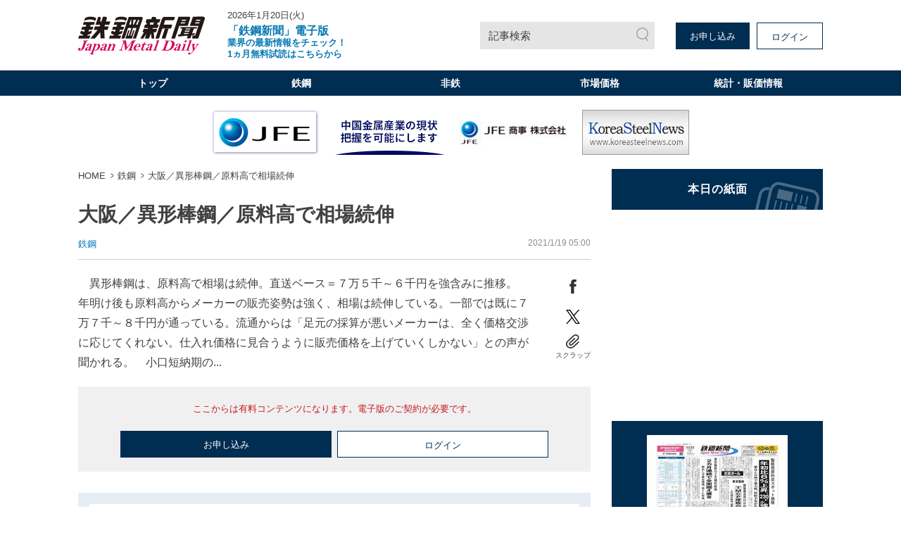

--- FILE ---
content_type: text/html; charset=utf-8
request_url: https://www.japanmetaldaily.com/articles/-/77699
body_size: 10659
content:
<!DOCTYPE html>
<html lang="ja">
<head>
<meta charset="UTF-8">
<meta name="viewport" content="width=1098">
<meta name="format-detection" content="telephone=no">
<title>大阪／異形棒鋼／原料高で相場続伸 | 日刊鉄鋼新聞 Japan Metal Daily</title>
<meta name="description" content="　異形棒鋼は、原料高で相場は続伸。直送ベース＝７万５千～６千円を強含みに推移。　年明け後も原料高からメーカーの販売姿勢は強く、相場は続伸している。一部では既に７万７千～８千円が通っている。流通か...">
<meta property="fb:app_id" content="391089555299152">
<meta property="og:title" content="大阪／異形棒鋼／原料高で相場続伸 | 日刊鉄鋼新聞 Japan Metal Daily">
<meta property="og:description" content="　異形棒鋼は、原料高で相場は続伸。直送ベース＝７万５千～６千円を強含みに推移。　年明け後も原料高からメーカーの販売姿勢は強く、相場は続伸している。一部では既に７万７千～８千円が通っている。流通か...">
<meta property="og:image" content="https://jmd.ismcdn.jp/common/images/ogp.png">
<meta property="og:url" content="https://www.japanmetaldaily.com/articles/-/77699">
<meta property="og:type" content="website">
<meta property="og:site_name" content="大阪／異形棒鋼／原料高で相場続伸 | 日刊鉄鋼新聞 Japan Metal Daily">
<meta property="article:publisher" content="https://www.japanmetaldaily.com/articles/-/77699">
<meta name="twitter:card" content="summary">
<meta name="twitter:title" content="大阪／異形棒鋼／原料高で相場続伸 | 日刊鉄鋼新聞 Japan Metal Daily">
<meta name="twitter:url" content="https://www.japanmetaldaily.com/articles/-/77699">
<meta name="twitter:description" content="　異形棒鋼は、原料高で相場は続伸。直送ベース＝７万５千～６千円を強含みに推移。　年明け後も原料高からメーカーの販売姿勢は強く、相場は続伸している。一部では既に７万７千～８千円が通っている。流通か...">
<meta name="twitter:image" content="https://jmd.ismcdn.jp/common/images/ogp.png">
<meta name="robots" content="max-image-preview:large">
<link rel="icon" type="image/png" href="/common/jmd/images/ico/android-chrome.png" sizes="192x192">
<link rel="apple-touch-icon" href="/common/jmd/images/ico/apple-touch-icon.png" sizes="180x180">
<link rel="shortcut icon" href="/common/images/favicon.ico">
<link rel="canonical" href="https://www.japanmetaldaily.com/articles/-/77699">
<link href="https://jmd.ismcdn.jp/resources/jmd/css/pc/shared.css?rd=202601141440" rel="stylesheet">
<link href="https://jmd.ismcdn.jp/resources/jmd/css/pc/leafs.css?rd=202601141440" rel="stylesheet">
<script src="https://code.jquery.com/jquery-3.6.0.min.js" integrity="sha256-/xUj+3OJU5yExlq6GSYGSHk7tPXikynS7ogEvDej/m4=" crossorigin="anonymous"></script>
<script src="https://jmd.ismcdn.jp/common/js/lib/lozad.min.js" defer></script>
<script src="https://jmd.ismcdn.jp/common/js/lib/ofi.min.js" defer></script>
<script src="https://jmd.ismcdn.jp/common/js/lib/swiper/swiper.min.js" defer></script>
<script src="https://jmd.ismcdn.jp/common/js/lib/luminous/luminous.min.js" defer></script>
<script src="https://jmd.ismcdn.jp/resources/jmd/js/tools.js?rd=202601141440" defer></script>
<script src="https://jmd.ismcdn.jp/resources/jmd/js/pc/tools.js?rd=202601141440" defer></script>
<script src="https://jmd.ismcdn.jp/resources/jmd/js/pc/leafs.js?rd=202601141440" defer></script><script>
dataLayer = [
  {
  "articleId": "77699",
  "title": "大阪／異形棒鋼／原料高で相場続伸",
  "category": "紙面掲載記事",
  "genre": "鉄鋼",
  "pubDate": "20210119",
  "toTerm": "1827",
  "npPage": "7",
  "articleType": "free",
  "media": "MediaWeaver",
  "userStatus": "free",
  "language": "jp"
}
];
</script>
<!-- Google Tag Manager -->
<script>(function(w,d,s,l,i){w[l]=w[l]||[];w[l].push({'gtm.start':
new Date().getTime(),event:'gtm.js'});var f=d.getElementsByTagName(s)[0],
j=d.createElement(s),dl=l!='dataLayer'?'&l='+l:'';j.async=true;j.src=
'https://www.googletagmanager.com/gtm.js?id='+i+dl;f.parentNode.insertBefore(j,f);
})(window,document,'script','dataLayer','GTM-WJNKFL5');</script>
<!-- End Google Tag Manager -->
<script type="application/ld+json">
[
  {
    "@context": "http://schema.org",
    "@type": "WebSite",
    "name": "日刊鉄鋼新聞 Japan Metal Daily",
    "alternateName": "日刊鉄鋼新聞 Japan Metal Daily",
    "url": "https://www.japanmetaldaily.com",
    "potentialAction": {
      "@type": "SearchAction",
      "target": "https://www.japanmetaldaily.com/search?fulltext={search_term}",
      "query-input": "required name=search_term"
    }
  }
  ,{
    "@context":"http://schema.org",
    "@type":"BreadcrumbList",
    "itemListElement":[
    {"@type":"ListItem","position":1,"item":{"@id":"https://www.japanmetaldaily.com/","name":"日刊鉄鋼新聞 Japan Metal Daily"}}
    ,{"@type":"ListItem","position":2,"item":{"@id":"https://www.japanmetaldaily.com/subcategory/metal","name":"鉄鋼"}}
    ,{"@type":"ListItem","position":3,"item":{"@id":"https://www.japanmetaldaily.com/articles/-/77699","name":"大阪／異形棒鋼／原料高で相場続伸"}}
    ]
  }
  ,{
    "@context":"http://schema.org",
    "@type":"NewsArticle",
    "mainEntityOfPage":{"@type":"WebPage","@id":"https://www.japanmetaldaily.com/articles/-/77699"},
    "headline":"大阪／異形棒鋼／原料高で相場続伸",
    "image":{"@type":"ImageObject","url":"https://jmd.ismcdn.jp/common/images/ogp.png","width":"","height":""},
    "datePublished":"2021-01-19T05:00:00+09:00",
    "dateModified":"2021-02-04T06:36:46+09:00",
    "description":"　異形棒鋼は、原料高で相場は続伸。直送ベース＝７万５千～６千円を強含みに推移。　年明け後も原料高からメーカーの販売姿勢は強く、相場は続伸している。一部では既に７万７千～８千円が通っている。流通か...",
    "author":{"@type":"Organization","name":"日刊鉄鋼新聞 Japan Metal Daily","url":"https://www.japanmetaldaily.com/list/corporate/about"},
    "publisher":{"@type":"Organization","name":"日刊鉄鋼新聞 Japan Metal Daily","logo":{"@type":"ImageObject","url":"https://jmd.ismcdn.jp/common/jmd/images/logo.svg?rd=20240318"}}
  }
]
</script>
<script async src="https://securepubads.g.doubleclick.net/tag/js/gpt.js"></script>
<script>
  window.googletag = window.googletag || {cmd: []};
  googletag.cmd.push(function() {
    googletag.defineSlot('/22651211851/junkou', [300, 250], 'div-gpt-ad-1637042791271-0').addService(googletag.pubads());
    googletag.pubads().enableSingleRequest();
    googletag.enableServices();
  });
</script>

</head>
<body>
<!-- Google Tag Manager (noscript) -->
<noscript><iframe src="https://www.googletagmanager.com/ns.html?id=GTM-WJNKFL5"
height="0" width="0" style="display:none;visibility:hidden"></iframe></noscript>
<!-- End Google Tag Manager (noscript) -->
<div class="l-wrap">
<header class="m-header">
  <div class="m-header-top l-inner">
    <div class="m-header-top__left">
      <div class="m-header-logo"><a href="/"><img src="https://jmd.ismcdn.jp/common/jmd/images/logo.svg?rd=20240318" alt="日刊鉄鋼新聞 Japan Metal Daily" width="180" height="55"></a></div>
      <div class="m-header-info">
        <div class="m-header-info__date">2026年1月20日(火)</div>
          <a href="https://www.japanmetaldaily.com/static/cp?utm_source=web&utm_medium=topics&utm_campaign=default" class="m-header-info__topics" target="_blank"><b><big>「鉄鋼新聞」電子版 </big><br>業界の最新情報をチェック！<br>1ヵ月無料試読はこちらから</b></a>
      </div>
    </div>
    <div class="m-header-top__right">
      <a href="/search" class="m-header-search">記事検索</a>
      <div class="m-header-btns">
        <a href="/list/corporate/subscription" class="m-header-btns__item c-btn" target="_blank">お申し込み</a>
        <a rel="nofollow" href="/auth/login?return_to=https%3A%2F%2Fwww.japanmetaldaily.com%2Farticles%2F-%2F77699" class="m-header-btns__item c-btn --white">ログイン</a>
      </div>
    </div>
  </div>
  <div class="m-header-menu">
    <nav class="l-inner m-header-nav">
      <div class="m-header-nav-unit">
        <a href="/" class="m-header-nav-unit__ttl">トップ</a>
        <div class="m-header-nav-subunit">
          <div class="l-inner">
            <div class="m-header-nav-subunit-menu">
              <a href="/search" class="m-header-nav-subunit-menu__item">記事検索</a>
              <a href="/list/show-paper?date=20260120" class="m-header-nav-subunit-menu__item">本日の紙面</a>
              <a href="/list/corporate/subscription" class="m-header-nav-subunit-menu__item">定期購読</a>
              <a href="/list/ad" class="m-header-nav-subunit-menu__item">広告掲載</a>
              <a href="/list/corporate/about" class="m-header-nav-subunit-menu__item">会社案内</a>
            </div>
          </div>
        </div>
      </div><!-- /m-header-nav-unit -->
      <div class="m-header-nav-unit js-nav-unit">
        <a href="/subcategory/metal" class="m-header-nav-unit__ttl">鉄鋼</a>
        <div class="m-header-nav-subunit">
          <div class="l-inner">
            <div class="m-header-nav-subunit-menu">
              <a href="/subcategory/metal-blast-furnace" class="m-header-nav-subunit-menu__item">高炉</a>
              <a href="/subcategory/metal-electric-furnace" class="m-header-nav-subunit-menu__item">電炉</a>
              <a href="/subcategory/metal-ferrous-raw-materials" class="m-header-nav-subunit-menu__item">鉄鋼原料</a>
              <a href="/subcategory/metal-distributor-processing" class="m-header-nav-subunit-menu__item">流通・加工</a>
              <a href="/subcategory/metal-overseas" class="m-header-nav-subunit-menu__item">海外</a>
              <a href="/subcategory/metal-merchandise" class="m-header-nav-subunit-menu__item">市場価格</a>
              <a href="/subcategory/metal-statistics" class="m-header-nav-subunit-menu__item">統計</a>
              <a href="/subcategory/metal-settlement" class="m-header-nav-subunit-menu__item">決算</a>
              <a href="/subcategory/metal-reshuffle" class="m-header-nav-subunit-menu__item">人事・組織</a>
              <a href="/subcategory/metal-obituaries" class="m-header-nav-subunit-menu__item">訃報</a>
            </div>
          </div>
        </div>
      </div><!-- /m-header-nav-unit -->
      <div class="m-header-nav-unit js-nav-unit">
        <a href="/subcategory/nonferrous" class="m-header-nav-unit__ttl">非鉄</a>
        <div class="m-header-nav-subunit">
          <div class="l-inner">
            <div class="m-header-nav-subunit-menu">
              <a href="/subcategory/nonferrous-aluminum" class="m-header-nav-subunit-menu__item">アルミ</a>
              <a href="/subcategory/nonferrous-copper" class="m-header-nav-subunit-menu__item">銅</a>
              <a href="/subcategory/nonferrous-raw-materials" class="m-header-nav-subunit-menu__item">非鉄原料</a>
              <a href="/subcategory/nonferrous-distributor-processor" class="m-header-nav-subunit-menu__item">流通・加工</a>
              <a href="/subcategory/nonferrous-overseas" class="m-header-nav-subunit-menu__item">海外</a>
              <a href="/subcategory/nonferrous-merchandise" class="m-header-nav-subunit-menu__item">市場価格</a>
              <a href="/subcategory/nonferrous-statistics" class="m-header-nav-subunit-menu__item">統計</a>
              <a href="/subcategory/nonferrous-settlement" class="m-header-nav-subunit-menu__item">決算</a>
              <a href="/subcategory/nonferrous-reshuffle" class="m-header-nav-subunit-menu__item">人事・組織</a>
              <a href="/subcategory/nonferrous-obituaries" class="m-header-nav-subunit-menu__item">訃報</a>
            </div>
          </div>
        </div>
      </div><!-- /m-header-nav-unit -->
        <div class="m-header-nav-unit js-nav-unit">
          <a href="/list/market/details" class="m-header-nav-unit__ttl">市場価格</a>
          <div class="m-header-nav-subunit">
            <div class="l-inner">
              <div class="m-header-nav-subunit-menu">
                <a href="/list/market/details" class="m-header-nav-subunit-menu__item">最新市場価格（鉄鋼・非鉄金属）</a>
                <a href="/list/market/steel" class="m-header-nav-subunit-menu__item">過去市場価格（鉄鋼）</a>
                <a href="/list/market/nonferrous" class="m-header-nav-subunit-menu__item">過去市場価格（非鉄金属）</a>
                <a href="/subcategory/metal-merchandise" class="m-header-nav-subunit-menu__item">市場価格ニュース（鉄鋼）</a>
                <a href="/subcategory/nonferrous-merchandise" class="m-header-nav-subunit-menu__item">市場価格ニュース（非鉄金属）</a>
              </div>
            </div>
          </div>
        </div><!-- /m-header-nav-unit -->
        <div class="m-header-nav-unit">
          <a href="/list/market/statics" class="m-header-nav-unit__ttl">統計・販価情報</a>
        </div><!-- /m-header-nav-unit -->
    </nav>
  </div>
  <div class="js-overlay m-header-overlay"></div>
</header>

<div class="m-header-fixed-band js-fixed-header is-hidden">
  <div class="m-header-fixed l-inner">
    <div class="m-header-fixed__left">
      <a href="/" class="m-header-fixed__logo"><img src="https://jmd.ismcdn.jp/common/jmd/images/logo-wh.svg" alt="日刊鉄鋼新聞 Japan Metal Daily" width="87" height="15"></a>
      <nav class="m-header-fixed__nav">
        <a href="/subcategory/metal">鉄鋼</a>
        <a href="/subcategory/nonferrous">非鉄</a>
          <a href="/list/market/details">市場価格</a>
          <a href="/list/market/statics">統計・販価情報</a>
      </nav>
    </div>
    <div class="m-header-fixed__right">
      <a href="/search" class="m-header-search --small">記事検索</a>
      <div class="m-header-fixed-btns">
        <a href="/list/corporate/subscription" class="m-header-fixed-btns__item c-btn --white" target="_blank">お申し込み</a>
        <a rel="nofollow" href="/auth/login?return_to=https%3A%2F%2Fwww.japanmetaldaily.com%2Farticles%2F-%2F77699" class="m-header-fixed-btns__item c-btn">ログイン</a>
      </div>
    </div>
  </div>
</div><div class="js-ad-bnr m-ad-bnr"></div>
  <div class="l-content l-inner">
    <main class="l-main">
  <nav class="m-breadcrumb">
    <ul class="m-breadcrumb__list">
      <li class="m-breadcrumb-item"><a href="/" class="m-breadcrumb-item__link">HOME</a></li>
      <li class="m-breadcrumb-item"><a href="/subcategory/metal" class="m-breadcrumb-item__link">鉄鋼</a></li>
      <li class="m-breadcrumb-item"><a href="https://www.japanmetaldaily.com/articles/-/77699" class="m-breadcrumb-item__link">大阪／異形棒鋼／原料高で相場続伸</a></li>
    </ul>
  </nav>
  <article>
<div class="article-header">
  <h1 class="article-header__ttl">大阪／異形棒鋼／原料高で相場続伸</h1>
  <div class="article-header-info">
    <div class="article-header-info__category">
      <a href="/subcategory/metal">鉄鋼</a>
    </div>
    <time datetime="2021-01-19 05:00" class="article-header-info__pubdate">2021/1/19 05:00</time>
  </div>
</div>

  <div class="article-wrap">
<div class="article-body">
　異形棒鋼は、原料高で相場は続伸。直送ベース＝７万５千～６千円を強含みに推移。　年明け後も原料高からメーカーの販売姿勢は強く、相場は続伸している。一部では既に７万７千～８千円が通っている。流通からは「足元の採算が悪いメーカーは、全く価格交渉に応じてくれない。仕入れ価格に見合うように販売価格を上げていくしかない」との声が聞かれる。　小口短納期の...
</div>
<div class="article-sns">
  <a href="https://www.facebook.com/sharer.php?u=https://www.japanmetaldaily.com/articles/-/77699&t=%E5%A4%A7%E9%98%AA%EF%BC%8F%E7%95%B0%E5%BD%A2%E6%A3%92%E9%8B%BC%EF%BC%8F%E5%8E%9F%E6%96%99%E9%AB%98%E3%81%A7%E7%9B%B8%E5%A0%B4%E7%B6%9A%E4%BC%B8%EF%BD%9C%E6%97%A5%E5%88%8A%E9%89%84%E9%8B%BC%E6%96%B0%E8%81%9E" class="article-sns__btn" target="_blank" rel="noopener"><img src="https://jmd.ismcdn.jp/common/jmd/images/ico_share_facebook.svg" data-src="/common/jmd/images/ico_share_facebook.svg" width="20" height="20" class="article-sns__btn-img" alt=""></a>
  <a href="https://twitter.com/intent/tweet?url=https://www.japanmetaldaily.com/articles/-/77699&text=%E5%A4%A7%E9%98%AA%EF%BC%8F%E7%95%B0%E5%BD%A2%E6%A3%92%E9%8B%BC%EF%BC%8F%E5%8E%9F%E6%96%99%E9%AB%98%E3%81%A7%E7%9B%B8%E5%A0%B4%E7%B6%9A%E4%BC%B8%EF%BD%9C%E6%97%A5%E5%88%8A%E9%89%84%E9%8B%BC%E6%96%B0%E8%81%9E" class="article-sns__btn" target="_blank" rel="noopener"><img src="https://jmd.ismcdn.jp/common/jmd/images/icon-x.png" data-src="/common/jmd/images/icon-x.png" width="20" height="20" class="article-sns__btn-img" alt=""></a>
  <div class="article-sns-scrap">
    <span class="article-sns-scrap__btn js-addclip js-clip-article" data-clip="77699">スクラップ</span>
  </div>
</div>  </div>
<div class="m-login">
  <div class="m-login__precautions">ここからは有料コンテンツになります。電子版のご契約が必要です。</div>
    <div class="m-login-btns">
      <a href="/list/corporate/subscription" class="m-login-btns__btn c-btn">お申し込み</a>
      <a rel="nofollow" href="https://www.japanmetaldaily.com/auth/login?return_to=https%3A%2F%2Fwww.japanmetaldaily.com%2Farticles%2F-%2F77699" class="m-login-btns__btn c-btn --white">ログイン</a>
    </div>
</div>

<div class="m-members-guidance">
<div class="m-members-guidance-btn-wrap"><span style="font-size:28px;"><strong><span style="color:#FF0000;">1カ月無料で試読できます、試読申込は</span><u><a href="https://members.japanmetaldaily.com/webapp/form/23723_lcjb_97/index.do" target="_blank">こちら</a></u></strong></span><br />
<span style="font-size:16px;"><strong>※無料期間終了後、自動課金されることはありません</strong></span></div>

<div class="spacer">&nbsp;</div>

<div class="spacer" style="text-align: center;"><span style="font-size:16px;">過去市場価格のサンプルデータは <strong><u><a href="https://www.japanmetaldaily.com/list/market/index?item=material_00_00&amp;name=%E3%82%B5%E3%83%B3%E3%83%97%E3%83%AB%E3%83%87%E3%83%BC%E3%82%BF&amp;unit=&amp;area=%E6%9D%B1%E4%BA%AC" target="_blank">こちら</a></u></strong> </span></div>

<div class="spacer">&nbsp;</div>

<div class="spacer" style="text-align: center;"><span style="font-size:16px;">過去市場価格の品種一覧は <u><strong><a href="https://www.japanmetaldaily.com/common/jmd/files/pdf/about_premium.pdf" target="_blank">こちら</a></strong></u> ※無料の試読では、過去市場価格の閲覧はできません </span></div>

<div class="m-members-guidance-top-ttl"><span class="m-members-guidance-top-ttl-inner">電子版が選ばれている理由</span></div>

<div class="m-members-guidance-inner"><img height="133" src="/common/jmd/images/device.png" width="300" />
<div class="m-members-guidance-cont">
<div class="m-members-guidance-ttl --mt0">PC・スマホ・タブレットで<br />
いつでもどこでも記事が読める</div>

<div class="m-members-guidance-txt">紙面とテキスト記事の両方を配信していますので、<br />
ご利用の端末に合わせて簡単に切替えできます。</div>

<div class="m-members-guidance-app"><a class="m-members-guidance-app-link" href="https://apps.apple.com/jp/app/%E9%89%84%E9%8B%BC%E6%96%B0%E8%81%9E/id1548438752" target="_blank"><img alt="App Storeからダウンロード" class="m-members-guidance-app-img" height="39" src="/common/jmd/images/btn-app_ios.png" width="136" /> </a> <a class="m-members-guidance-app-link" href="https://play.google.com/store/apps/details?id=com.japanmetaldaily.viewer.and" target="_blank"> <img alt="Google Playで手に入れよう" class="m-members-guidance-app-img" height="39" src="/common/jmd/images/btn-app_android.png" width="136" /> </a></div>
</div>
</div>

<div class="m-members-guidance-inner">
<div class="m-members-guidance-block"><img class="m-members-guidance-block-img" height="100" src="/common/jmd/images/icon-data.png" width="149" />
<div class="m-members-guidance-block-inner">
<div class="m-members-guidance-ttl">20年間分の価格データ</div>

<div class="m-members-guidance-txt">鋼材・スクラップ・非鉄金属など<br />
約50品種の過去20年の価格推移が<br />
データとチャートで確認できます。</div>
</div>
</div>

<div class="m-members-guidance-block"><img class="m-members-guidance-block-img" height="100" src="/common/jmd/images/icon-article.png" width="149" />
<div class="m-members-guidance-block-inner">
<div class="m-members-guidance-ttl">3年間分の過去記事</div>

<div class="m-members-guidance-txt">過去3年間分のバックナンバーが<br />
検索可能だから、過去の業界状況も<br />
すぐに確認できます。</div>
</div>
</div>

<div class="m-members-guidance-block"><img class="m-members-guidance-block-img" height="100" src="/common/jmd/images/icon-scrap.png" width="149" />
<div class="m-members-guidance-block-inner">
<div class="m-members-guidance-ttl">好評なスクラップ機能</div>

<div class="m-members-guidance-txt">気に入った記事やあとで<br />
読みたい記事をスクラップして、<br />
まとめておく機能が便利です。</div>
</div>
</div>
</div>
</div>
<style type="text/css">.spacer {
    height: 10px; /* 高さを明確に指定 */
    background: none; /* 背景なし */
}
</style>
<div class="article-clip">
  <a href="https://viewer-api.japanmetaldaily.com/epaper/hvoid?pkg=com.japanmetaldaily.viewer.pc&mcd=JMDM1&npd=20210119&pn=7" class="article-clip__btn c-btn --white" target="_blank" rel="noopener noreferrer">紙面で読む</a>
  <div class="article-clip-btn-wrap">
    <span class="article-clip__btn c-btn js-addclip js-clip-article" data-clip="77699">この記事をスクラップ</span>
  </div><!-- /article-clip-btn-wrap -->
</div>
<div class="m-clip-guest-flag js-clip-guest-flag">
  <div class="m-clip-guest-flag__closebtn js-closebtn"></div>
  <div class="m-clip-guest-flag__heading">この機能は電子版のご契約者限定です</div>
  <p class="m-clip-guest-flag__text">スクラップ記事やフォローした内容を、<br>マイページでチェック！<br>あなただけのマイページが作れます。</p>
  <div class="m-clip-guest-flag__links">
    <a href="/auth/login?return_to=https://www.japanmetaldaily.com/articles/-/77699" class="c-btn --white">ログイン</a>
    <a href="/list/corporate/subscription" class="c-btn">お申し込みはこちら</a>
  </div>
  <div class="c-clip-close-btn c-bottom js-closebtn"></div>
</div><!-- /m-clip-guest-flag -->
<div class="l-article-related">
  <div class="c-heading">関連記事</div>
  <div class="article-related">
    <a href="/articles/-/252717" class="article-related__link l-article-related__row">
      <div class="l-article-related__row-l">
        <div class="c-icon"><img src="[data-uri]" data-src="https://jmd.ismcdn.jp/mwimgs/4/0/126m/img_4088ddb28b42ef8838b1524c453bf7fd21152.png" data-srcset="https://jmd.ismcdn.jp/mwimgs/4/0/126m/img_4088ddb28b42ef8838b1524c453bf7fd21152.png 1x, https://jmd.ismcdn.jp/mwimgs/4/0/252m/img_4088ddb28b42ef8838b1524c453bf7fd21152.png 2x" alt="" class="lazy"  width="126" height="70"></div>
      </div>
      <div class="l-article-related__row-r">
        <div class="article-related__ttl">製鉄用原料炭スポット価格／年初比６％上昇、２３０ドル強／豪ＱＬＤ州で悪天候、供給不安が影響</div>
      </div>
    </a>
    <a href="/articles/-/252716" class="article-related__link l-article-related__row">
      <div class="l-article-related__row-l">
        <div class="c-icon"><img src="[data-uri]" data-src="https://jmd.ismcdn.jp/mwimgs/4/0/126m/img_4088ddb28b42ef8838b1524c453bf7fd21152.png" data-srcset="https://jmd.ismcdn.jp/mwimgs/4/0/126m/img_4088ddb28b42ef8838b1524c453bf7fd21152.png 1x, https://jmd.ismcdn.jp/mwimgs/4/0/252m/img_4088ddb28b42ef8838b1524c453bf7fd21152.png 2x" alt="" class="lazy"  width="126" height="70"></div>
      </div>
      <div class="l-article-related__row-r">
        <div class="article-related__ttl">東京製鉄／建築構造用５２０Ｎ級ＴＭＣＰ厚板の販売開始／大臣認定取得、建築物大型化へ対応</div>
      </div>
    </a>
    <a href="/articles/-/252715" class="article-related__link l-article-related__row">
      <div class="l-article-related__row-l">
        <div class="c-icon"><img src="[data-uri]" data-src="https://jmd.ismcdn.jp/mwimgs/4/d/126m/img_4d3a9250b1e08f040d601e834b70291f544351.jpg" data-srcset="https://jmd.ismcdn.jp/mwimgs/4/d/126m/img_4d3a9250b1e08f040d601e834b70291f544351.jpg 1x, https://jmd.ismcdn.jp/mwimgs/4/d/252m/img_4d3a9250b1e08f040d601e834b70291f544351.jpg 2x" alt="" class="lazy" width="126" height="258"></div>
      </div>
      <div class="l-article-related__row-r">
        <div class="article-related__ttl">東京製鉄の２月鋼材販価／２カ月連続で全面据え置き／値戻し可能な環境、徐々に形成</div>
      </div>
    </a>
    <a href="/articles/-/252714" class="article-related__link l-article-related__row">
      <div class="l-article-related__row-l">
        <div class="c-icon"><img src="[data-uri]" data-src="https://jmd.ismcdn.jp/mwimgs/4/0/126m/img_4088ddb28b42ef8838b1524c453bf7fd21152.png" data-srcset="https://jmd.ismcdn.jp/mwimgs/4/0/126m/img_4088ddb28b42ef8838b1524c453bf7fd21152.png 1x, https://jmd.ismcdn.jp/mwimgs/4/0/252m/img_4088ddb28b42ef8838b1524c453bf7fd21152.png 2x" alt="" class="lazy"  width="126" height="70"></div>
      </div>
      <div class="l-article-related__row-r">
        <div class="article-related__ttl">普通線材製品、大口案件で軟調強まる／建築・土木とも需要低調、安値輸入材が下押し圧力に</div>
      </div>
    </a>
  </div>
</div>
<div class="l-article-recommend">
  <div class="c-heading">おすすめ記事</div>
  <div class="article-recommend">
    <a href="/articles/-/252717" class="article-recommend__link l-article-recommend__txt">
      <span class="article-recommend__ttl">製鉄用原料炭スポット価格／年初比６％上昇、２３０ドル強／豪ＱＬＤ州で悪天候、供給不安が影響</span>
      <time datetime="2026-01-20 05:00" class="article-recommend__pubdate">2026/1/20 05:00</time>
        <span class="article-recommend__category">鉄鋼</span>
    </a>
    <a href="/articles/-/252716" class="article-recommend__link l-article-recommend__txt">
      <span class="article-recommend__ttl">東京製鉄／建築構造用５２０Ｎ級ＴＭＣＰ厚板の販売開始／大臣認定取得、建築物大型化へ対応</span>
      <time datetime="2026-01-20 05:00" class="article-recommend__pubdate">2026/1/20 05:00</time>
        <span class="article-recommend__category">鉄鋼</span>
    </a>
    <a href="/articles/-/252715" class="article-recommend__link l-article-recommend__txt">
      <span class="article-recommend__ttl">東京製鉄の２月鋼材販価／２カ月連続で全面据え置き／値戻し可能な環境、徐々に形成</span>
      <time datetime="2026-01-20 05:00" class="article-recommend__pubdate">2026/1/20 05:00</time>
        <span class="article-recommend__category">鉄鋼</span>
    </a>
    <a href="/articles/-/252714" class="article-recommend__link l-article-recommend__txt">
      <span class="article-recommend__ttl">普通線材製品、大口案件で軟調強まる／建築・土木とも需要低調、安値輸入材が下押し圧力に</span>
      <time datetime="2026-01-20 05:00" class="article-recommend__pubdate">2026/1/20 05:00</time>
        <span class="article-recommend__category">鉄鋼</span>
    </a>
    <a href="/articles/-/252713" class="article-recommend__link l-article-recommend__txt">
      <span class="article-recommend__ttl">駒井ハルテック社長に駒井専務</span>
      <time datetime="2026-01-20 05:00" class="article-recommend__pubdate">2026/1/20 05:00</time>
        <span class="article-recommend__category">鉄鋼</span>
    </a>
  </div>
</div>
  </article>
    </main>
    <aside class="l-sub">
<div class="m-bnr">
  <a href="/list/show-paper?date=20260120" class="m-bnr__item --shimen"><img src="[data-uri]" data-src="/common/jmd/images/bnr_general.png" data-srcset="/common/jmd/images/bnr_general.png 1x, /common/jmd/images/bnr_general2x.png 2x" class="lazy" width="300" height="58" alt="本日の紙面"></a>
</div>
  <div class="js-ad-rec m-ad --h250"></div>

  <div class="m-paper-info">
    <a href="https://viewer-api.japanmetaldaily.com/epaper/hvoid?pkg=com.japanmetaldaily.viewer.pc&mcd=JMDM1&npd=20260120&pn=1" class="m-paper-info__icon" target="_blank" rel="noopener noreferrer"><img src="[data-uri]" data-src="https://jmd.ismcdn.jp/mwimgs/0/9/263h/img_096eb4ce084bfaa3d841fb397e4d90862305857.jpg" data-srcset="https://jmd.ismcdn.jp/mwimgs/0/9/263h/img_096eb4ce084bfaa3d841fb397e4d90862305857.jpg 1x, https://jmd.ismcdn.jp/mwimgs/0/9/526h/img_096eb4ce084bfaa3d841fb397e4d90862305857.jpg 2x" alt="" class="lazy ofi" width="188" height="263"></a>
    <div class="m-paper-info__link">
      <a href="/list/show-paper?date=20260120">本日の紙面</a>
      <a href="/list/backnumber">バックナンバー</a>
    </div>
  </div>


<div class="m-market">
  <div class="m-market-inner">
    <div class="m-market-link"><a href="/list/market/steel">過去市場価格（鉄鋼）</a></div>
    <div class="m-market-link --nonferrous"><a href="/list/market/nonferrous">過去市場価格（非鉄金属）</a></div>
  </div>
</div>
<div class="m-sns">
  <div class="m-sns-txt">公式SNSで情報配信中！</div>
  <div class="m-sns-inner">
  
    <a href="https://twitter.com/TEKKOSHIMBUN" target="_blank" rel="noopener" class="m-sns-link"><img src="/common/jmd/images/icon-x.png" data-src="/common/jmd/images/icon-x.png" width="40" height="40" alt=""></a>
    <a href="https://www.instagram.com/tekko_japan_metal_daily/" target="_blank" rel="noopener" class="m-sns-link"><img src="/common/jmd/images/icon-instagram.svg" data-src="/common/jmd/images/icon-instagram.svg" width="40" height="40" alt=""></a>
  </div>
</div><div class="m-ranking">
  <div class="c-heading">ニュースランキング</div>
  <div class="m-tab --border --col3">
      <input id="ranking-tab1" type="radio" name="ranking-tab" class="m-tab-switch" checked="checked"><label class="m-tab-label" for="ranking-tab1">直近</label>
      <div class="m-tab-content">
        <div class="m-ranking-articles">
          <div class="m-ranking-articles__item"><a href="/articles/-/252638">伊藤忠商事・役員人事／金属カンパニープレジデントに田中氏</a></div>
          <div class="m-ranking-articles__item"><a href="/articles/-/252713">駒井ハルテック社長に駒井専務</a></div>
          <div class="m-ranking-articles__item"><a href="/articles/-/252717">製鉄用原料炭スポット価格／年初比６％上昇、２３０ドル強／豪ＱＬＤ州で悪...</a></div>
          <div class="m-ranking-articles__item"><a href="/articles/-/252715">東京製鉄の２月鋼材販価／２カ月連続で全面据え置き／値戻し可能な環境、徐...</a></div>
          <div class="m-ranking-articles__item"><a href="/articles/-/252711">中国の２５年粗鋼生産／６年ぶり１０億トン割れ／高まる輸出依存、過剰生産続く</a></div>
        </div>
      </div><!-- /m-tab-content -->
      <input id="ranking-tab2" type="radio" name="ranking-tab" class="m-tab-switch"><label class="m-tab-label" for="ranking-tab2">前日</label>
      <div class="m-tab-content">
        <div class="m-ranking-articles">
          <div class="m-ranking-articles__item"><a href="/articles/-/252624">白鷺特殊鋼／本社倉庫・事務所建て替え／２５億円投じ２７年６月完成構内物...</a></div>
          <div class="m-ranking-articles__item"><a href="/articles/-/252642">ウインファーストとガルバ興業／溶融亜鉛めっき鉄筋を共同開発／環境配慮型...</a></div>
          <div class="m-ranking-articles__item"><a href="/articles/-/252638">伊藤忠商事・役員人事／金属カンパニープレジデントに田中氏</a></div>
          <div class="m-ranking-articles__item"><a href="/articles/-/252466">東京／銅・黄銅屑／高止まり、反落警戒</a></div>
          <div class="m-ranking-articles__item"><a href="/articles/-/252546">ＪＦＥスチール／洋上風力発電向け厚板／海外に続き国内でも初受注／中期計...</a></div>
        </div>
      </div><!-- /m-tab-content -->
      <input id="ranking-tab3" type="radio" name="ranking-tab" class="m-tab-switch"><label class="m-tab-label" for="ranking-tab3">一週間</label>
      <div class="m-tab-content">
        <div class="m-ranking-articles">
          <div class="m-ranking-articles__item"><a href="/articles/-/252282">神戸製鋼、合同新年会に７５０人／勝川社長「社会が求めるサービス提供」</a></div>
          <div class="m-ranking-articles__item"><a href="/articles/-/252546">ＪＦＥスチール／洋上風力発電向け厚板／海外に続き国内でも初受注／中期計...</a></div>
          <div class="m-ranking-articles__item"><a href="/articles/-/252219">神戸製鋼の銅板条事業戦略／加藤丈晴執行役員に聞く／さらなる増産、海外投...</a></div>
          <div class="m-ranking-articles__item"><a href="/articles/-/252466">東京／銅・黄銅屑／高止まり、反落警戒</a></div>
          <div class="m-ranking-articles__item"><a href="/articles/-/252281">鉄鋼流通６団体が合同賀詞交歓会／「コスト負担分の適切な転嫁に理解を」／...</a></div>
        </div>
      </div><!-- /m-tab-content -->
  </div>
</div><!-- /m-ranking -->
  <div class="p-market">
    <div class="c-heading">最新市場価格（鉄鋼・非鉄金属）</div>
    <div class="p-market-block">
      <div class="p-market-block__item">
        <div class="p-market-table">
          <table class="rateTable">
            <caption>市場価格</caption>
            <tbody>
              <tr class="blueBorder">
                <th class="thTitle">鉄鋼</th>
                <th>東京</th>
                <th>大阪</th>
              </tr>
                <tr>
                      <td class="tdTitle">異形棒鋼<br><span class="tdSub">SD295=直送 16～25ミリ</span></span></td>
                      <td><span class="p-market-table__arrow">→</span>106,000</td>
                      <td><span class="p-market-table__arrow">→</span>93,000</td>
                </tr>
                <tr>
                </tr>
                <tr>
                      <td class="tdTitle">黒ガス管<br><span class="tdSub">高炉品 50A(2インチ)</span></span></td>
                      <td><span class="p-market-table__arrow">→</span>242,000</td>
                      <td><span class="p-market-table__arrow">→</span>240,000</td>
                </tr>
                <tr>
                      <td class="tdTitle">冷延薄板<br><span class="tdSub">1.0×(3×6)</span></span></td>
                      <td><span class="p-market-table__arrow">→</span>123,000</td>
                      <td><span class="p-market-table__arrow">→</span>118,000</td>
                </tr>
                <tr>
                      <td class="tdTitle">厚板<br><span class="tdSub">16～25×(5×10)=無規格</span></span></td>
                      <td><span class="p-market-table__arrow">→</span>129,000</td>
                      <td><span class="p-market-table__arrow">→</span>126,000</td>
                </tr>
            </tbody>
          </table>
        </div>
      </div>
      <div class="p-market-block__item">
        <div class="p-market-table">
          <table class="rateTable">
            <caption>市場価格</caption>
            <tbody>
              <tr class="blueBorder">
                <th class="thTitle">非鉄</th>
                <th>東京</th>
                <th>大阪</th>
              </tr>
                <tr>
                      <td class="tdTitle">黄銅類<br><span class="tdSub">黄銅削粉</span></td>
                      <td><span class="p-market-table__arrow">↓</span>1,350,000</td>
                      <td><span class="p-market-table__arrow">↓</span>1,408,000</td>
                <tr>
                <tr>
                      <td class="tdTitle">銅小板<br><span class="tdSub">2.0ミリ(365×1200ミリ)</span></td>
                      <td><span class="p-market-table__arrow">→</span>2,450</td>
                      <td><span class="p-market-table__arrow">↓</span>2,475</td>
                <tr>
                <tr>
                      <td class="tdTitle">銅管<br><span class="tdSub">50×5ミリ</span></td>
                      <td><span class="p-market-table__arrow">→</span>2,630</td>
                      <td><span class="p-market-table__arrow">↓</span>2,685</td>
                <tr>
                <tr>
                      <td class="tdTitle">ニッケル地金<br><span class="tdSub">溶解用</span></td>
                      <td><span class="p-market-table__arrow">↓</span>3,050</td>
                      <td><span class="p-market-table__arrow">↓</span>3,050</td>
                <tr>
                <tr>
                      <td class="tdTitle">電気銅</td>
                      <td><span class="p-market-table__arrow">↓</span>2,100,000</td>
                      <td><span class="p-market-table__arrow">↓</span>2,100,000</td>
                <tr>
            </tbody>
          </table>
        </div>
      </div>
    </div>
    <div class="c-link"><a href="/list/market/details">最新市場価格（鉄鋼・非鉄金属） 一覧</a></div>
    <div class="c-link"><a href="/list/market/steel">過去市場価格（鉄鋼）</a></div>
    <div class="c-link"><a href="/list/market/nonferrous">過去市場価格（非鉄金属）</a></div>
  </div>
  <div class="m-bnr">
      <a href="https://www.japanmetaldaily.com/static/cp?utm_source=web&utm_medium=banar1&utm_campaign=default" class="m-bnr__item" target="_blank">
      <img src="[data-uri]" data-src="https://jmd.ismcdn.jp/mwimgs/4/8/300m/img_48a13b6cdc341fcb1840480638e3e4bf3696959.png" data-srcset="https://jmd.ismcdn.jp/mwimgs/4/8/300m/img_48a13b6cdc341fcb1840480638e3e4bf3696959.png 1x, https://jmd.ismcdn.jp/mwimgs/4/8/600m/img_48a13b6cdc341fcb1840480638e3e4bf3696959.png 2x" alt="試読" class="lazy" width="300" height="118">
      </a>
      <a href="https://bit.ly/3J3s00Q" class="m-bnr__item" target="_blank">
      <img src="[data-uri]" data-src="https://jmd.ismcdn.jp/mwimgs/4/f/300m/img_4ff62a4c44773826153adf53a5b7b8b548897.png" data-srcset="https://jmd.ismcdn.jp/mwimgs/4/f/300m/img_4ff62a4c44773826153adf53a5b7b8b548897.png 1x, https://jmd.ismcdn.jp/mwimgs/4/f/600m/img_4ff62a4c44773826153adf53a5b7b8b548897.png 2x" alt="マイスチール" class="lazy" width="300" height="250">
      </a>
  </div>
  <div class="l-block-sub">
    <div class="c-heading">お知らせ</div>
    <div class="m-subinfo">
      <a href="/articles/-/250468" class="m-subinfo-item --news">
        <div class="m-subinfo-item__text">
          <div class="m-subinfo-item__ttl">年末年始の新聞発行につきまして </div>
          <div class="m-subinfo-item__date">2025/12/15 00:00</div>
        </div>
      </a>
      <a href="/articles/-/250467" class="m-subinfo-item --news">
        <div class="m-subinfo-item__text">
          <div class="m-subinfo-item__ttl">【12/2発売】鉄鋼年鑑 令和7年度版</div>
          <div class="m-subinfo-item__date">2025/12/02 09:43</div>
        </div>
      </a>
    </div>
    <div class="c-link"><a href="/category/information-jmd">お知らせ一覧</a></div>
  </div>
  <div class="l-block-sub">
    <div class="c-heading">書籍紹介</div>
    <div class="m-subinfo">
      <a href="/ud/books/6569354fa53aef42d7000001" class="m-subinfo-item">
        <div class="m-subinfo-item__icon">
          <div class="c-icon --square"><img src="[data-uri]" data-src="https://jmd.ismcdn.jp/mwimgs/2/b/70w/img_2b6b7eaee6dc348c7cbff81a3db55e6180837.jpg" data-srcset="https://jmd.ismcdn.jp/mwimgs/2/b/70w/img_2b6b7eaee6dc348c7cbff81a3db55e6180837.jpg 1x, https://jmd.ismcdn.jp/mwimgs/2/b/140w/img_2b6b7eaee6dc348c7cbff81a3db55e6180837.jpg 2x" alt="" class="lazy" width="70" height="86"></div>
        </div>
        <div class="m-subinfo-item__text">
          <div class="m-subinfo-item__ttl">【12/2発売】鉄鋼年鑑 令和7年度版</div>
          <div class="m-subinfo-item__summary">令和6年度業界動向の詳細 昭和30年創刊以来50年余、他の産業...</div>
        </div>
      </a>
      <a href="/ud/books/5fa21b577765613dd7000000" class="m-subinfo-item">
        <div class="m-subinfo-item__icon">
          <div class="c-icon --square"><img src="[data-uri]" data-src="https://jmd.ismcdn.jp/mwimgs/2/e/70w/img_2e606f41cc64d7e12abea1033df0cda5593569.jpg" data-srcset="https://jmd.ismcdn.jp/mwimgs/2/e/70w/img_2e606f41cc64d7e12abea1033df0cda5593569.jpg 1x, https://jmd.ismcdn.jp/mwimgs/2/e/140w/img_2e606f41cc64d7e12abea1033df0cda5593569.jpg 2x" alt="" class="lazy" width="70" height="105"></div>
        </div>
        <div class="m-subinfo-item__text">
          <div class="m-subinfo-item__ttl">第73版 鉄鋼重量ハンドブック</div>
          <div class="m-subinfo-item__summary">各品種ともＪＩＳサイズのほか、代表メーカーの製品サイズを見やす...</div>
        </div>
      </a>
      <a href="/ud/books/6020ec387765614f6d010000" class="m-subinfo-item">
        <div class="m-subinfo-item__icon">
          <div class="c-icon --square"><img src="[data-uri]" data-src="https://jmd.ismcdn.jp/mwimgs/3/5/70w/img_35b1629ef6199ab5db64407ff2013ae5514609.jpg" data-srcset="https://jmd.ismcdn.jp/mwimgs/3/5/70w/img_35b1629ef6199ab5db64407ff2013ae5514609.jpg 1x, https://jmd.ismcdn.jp/mwimgs/3/5/140w/img_35b1629ef6199ab5db64407ff2013ae5514609.jpg 2x" alt="" class="lazy" width="70" height="105"></div>
        </div>
        <div class="m-subinfo-item__text">
          <div class="m-subinfo-item__ttl">新版鉄鋼実務用語辞典</div>
          <div class="m-subinfo-item__summary">製品から技術・原材料など4,500項目の鉄鋼関連用語を網羅、昭...</div>
        </div>
      </a>
    </div>
    <div class="c-link"><a href="/ud/books">書籍一覧</a></div>
  </div>
  <div class="m-ad-bnr-rec">
<a href="https://docs.google.com/forms/d/e/1FAIpQLSdMiGDfIXyxsH252amkeK0HUK-sk8XXkTHBptGB8VcIWfYt9Q/viewform?usp=header" target="_blank"><img src="[data-uri]" data-src="/mwimgs/9/a/300m/img_9aefc4354318291de167c9b3e6eda57317555.png" data-srcset="/mwimgs/9/a/300m/img_9aefc4354318291de167c9b3e6eda57317555.png 1x, /mwimgs/9/a/600m/img_9aefc4354318291de167c9b3e6eda57317555.png 2x" alt="アンケート" class="lazy" width="300" height="80"></a></div>

    </aside>
  </div>
<footer class="m-footer">
  <div class="m-footer-top">
    <div class="l-inner m-footer-menu">
      <div class="m-footer-menu-unit">
        <a href="/subcategory/metal" class="m-footer-menu-unit__ttl">鉄鋼</a>
        <div class="m-footer-menu-unit__list">
          <a href="/subcategory/metal-blast-furnace">高炉</a>
          <a href="/subcategory/metal-electric-furnace">電炉</a>
          <a href="/subcategory/metal-ferrous-raw-materials">鉄鋼原料</a>
          <a href="/subcategory/metal-distributor-processing">流通・加工</a>
          <a href="/subcategory/metal-overseas">海外</a>
          <a href="/subcategory/metal-merchandise">市場価格</a>
          <a href="/subcategory/metal-statistics">統計</a>
          <a href="/subcategory/metal-settlement">決算</a>
          <a href="/subcategory/metal-reshuffle">人事・組織</a>
          <a href="/subcategory/metal-obituaries">訃報</a>
        </div>
      </div><!-- /m-footer-menu-unit -->
      <div class="m-footer-menu-unit">
        <a href="/subcategory/nonferrous" class="m-footer-menu-unit__ttl">非鉄</a>
        <div class="m-footer-menu-unit__list">
          <a href="/subcategory/nonferrous-aluminum">アルミ</a>
          <a href="/subcategory/nonferrous-copper">銅</a>
          <a href="/subcategory/nonferrous-raw-materials">非鉄原料</a>
          <a href="/subcategory/nonferrous-distributor-processor">流通・加工</a>
          <a href="/subcategory/nonferrous-overseas">海外</a>
          <a href="/subcategory/nonferrous-merchandise">市場価格</a>
          <a href="/subcategory/nonferrous-statistics">統計</a>
          <a href="/subcategory/nonferrous-settlement">決算</a>
          <a href="/subcategory/nonferrous-reshuffle">人事・組織</a>
          <a href="/subcategory/nonferrous-obituaries">訃報</a>
        </div>
      </div><!-- /m-footer-menu-unit -->
    </div>
  </div><!-- /m-footer-top -->
  <div class="m-footer-bottom">
    <div class="l-inner">
      <div class="m-footer-links">
        <a href="/list/corporate/about">会社案内</a>
        <a href="/list/en/about">About us</a>
        <a href="/list/privacy">プライバシーポリシー</a>
        <a href="/list/user-policy">利用規約</a>
        <a href="/ud/faq">よくある質問</a>
        <a href="https://members.japanmetaldaily.com/webapp/form/23723_lcjb_1/index.do">メール配信申し込み</a>
        <a href="/list/corporate/subscription">定期購読</a>
        <a href="/list/ad">広告掲載</a>
        <a href="/list/copyright">著作権と記事利用</a>
        <a href="https://members.japanmetaldaily.com/webapp/form/23723_lcjb_10/index.do">お問い合わせ</a>
      </div>
      <div class="m-footer-copylight">Copyright 2026 Japan Metal Daily</div>
    </div>
  </div>
</footer>
</div>
<script>
(function ($) {

var MWLIBclip = MWLIBclip || {};

MWLIBclip.guest = (function () {
  const init = function () {
    openGuestFlag();
  };
  var $addClip = $('.js-addclip');
  const openGuestFlag = function(){
    $addClip.on('click',function(){
      $('.js-clip-guest-flag').css('display','block');
    });
    $('.js-closebtn').on('click',function(){
      var $target = $(this).parents('.js-clip-guest-flag');
      $target.fadeOut();
    });
  }

  init();
})();


})(jQuery);
</script>



<div class="measurement" style="display:none;">
<script src="/oo/np/lsync.js" async></script>
<script>
var MiU=MiU||{};MiU.queue=MiU.queue||[];
var mwdata = {
  'media': 'www.japanmetaldaily.com',
  'skin': 'leafs/default',
  'id': '77699',
  'category': 'news-paper',
  'subcategory': ',metal,free,',
  'model': '',
  'modelid': ''
}
MiU.queue.push(function(){MiU.fire(mwdata);});
</script>
</div></body>
</html>

--- FILE ---
content_type: text/html; charset=utf-8
request_url: https://www.google.com/recaptcha/api2/aframe
body_size: 183
content:
<!DOCTYPE HTML><html><head><meta http-equiv="content-type" content="text/html; charset=UTF-8"></head><body><script nonce="yIl9Ihojbq9Hyx4iOj8pWA">/** Anti-fraud and anti-abuse applications only. See google.com/recaptcha */ try{var clients={'sodar':'https://pagead2.googlesyndication.com/pagead/sodar?'};window.addEventListener("message",function(a){try{if(a.source===window.parent){var b=JSON.parse(a.data);var c=clients[b['id']];if(c){var d=document.createElement('img');d.src=c+b['params']+'&rc='+(localStorage.getItem("rc::a")?sessionStorage.getItem("rc::b"):"");window.document.body.appendChild(d);sessionStorage.setItem("rc::e",parseInt(sessionStorage.getItem("rc::e")||0)+1);localStorage.setItem("rc::h",'1768881745224');}}}catch(b){}});window.parent.postMessage("_grecaptcha_ready", "*");}catch(b){}</script></body></html>